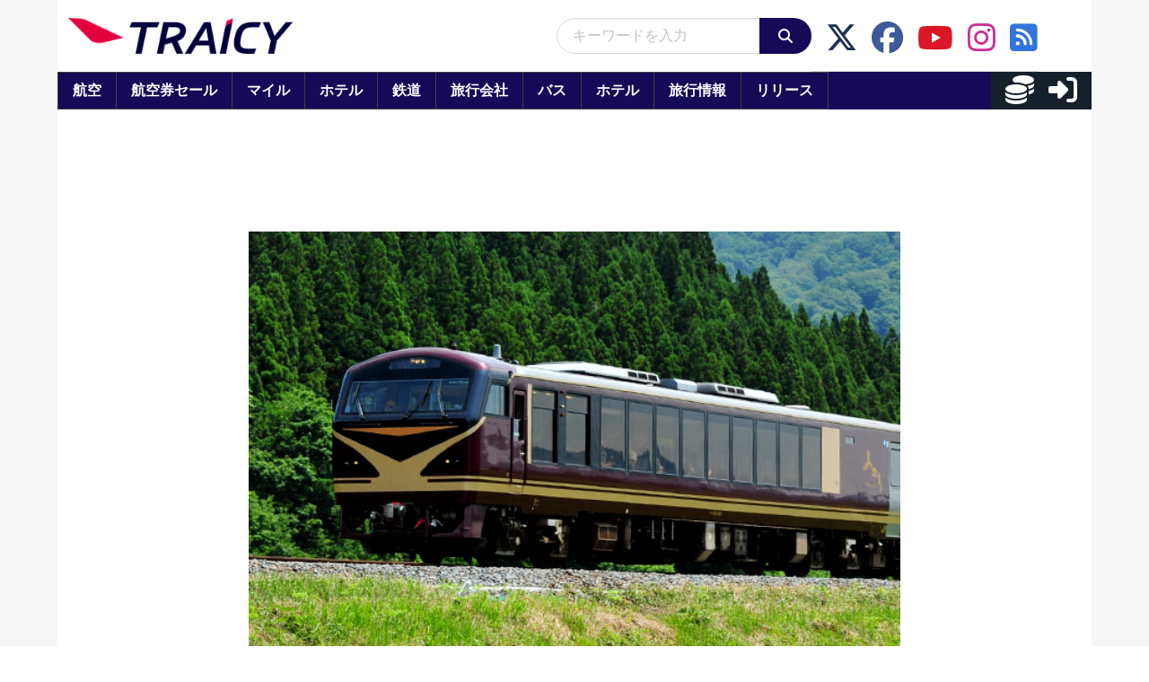

--- FILE ---
content_type: application/javascript; charset=utf-8
request_url: https://fundingchoicesmessages.google.com/f/AGSKWxXWqyb5yB5eI1ex_CiK8uHiKIyECw7lL8B2HKhkj7ZIUlZkQWnsmtUlQY32jk8HnbdGNLDxqh3OA_sYl_VdV0iLqdQC39EEOLu0yzBO8oeAn8ZGaTSvS_xXX_yYLDNMWpwWTKUWZHgE0rqhxEh-axcX_60hR_u_mDzPy6w6XYfRm00cjAuBvjhDeqll/_/provideadcode./ad_lomadee./ad/sponsored-/imgad./adperf_
body_size: -1288
content:
window['3e321e7d-7411-41cc-9b96-31bb8f5ab5c0'] = true;